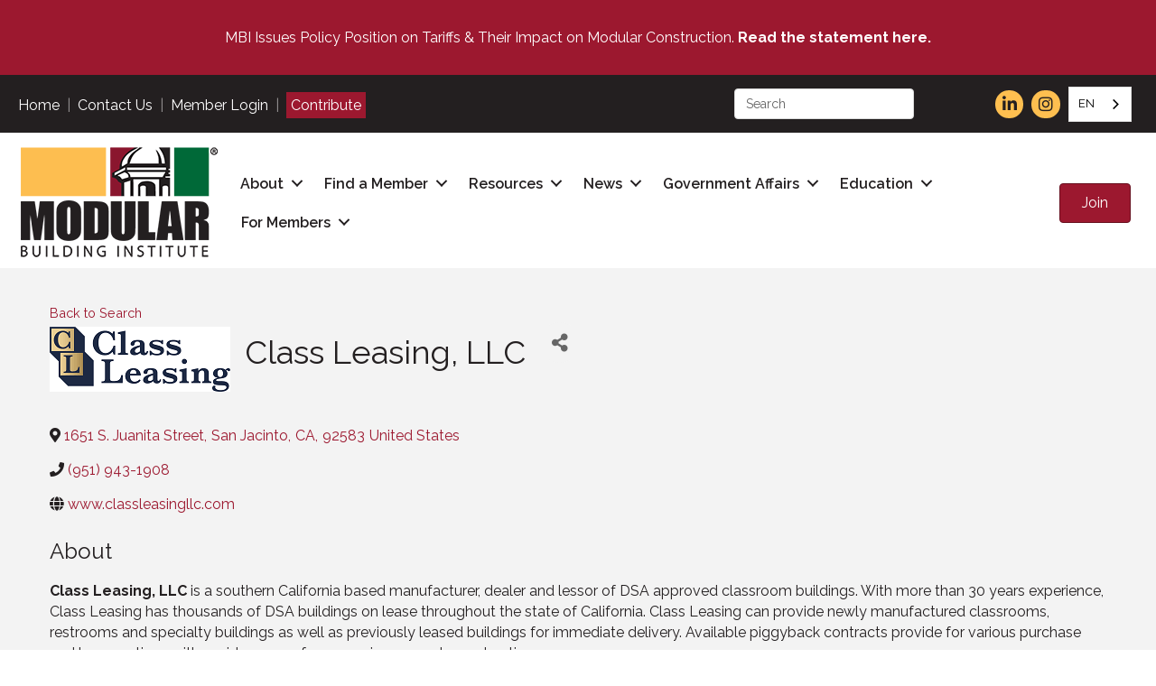

--- FILE ---
content_type: text/javascript
request_url: https://polo.feathr.co/v1/analytics/match/script.js?a_id=5c48c4a1758cde0de9dcffaa&pk=feathr
body_size: -596
content:
(function (w) {
    
        
    if (typeof w.feathr === 'function') {
        w.feathr('integrate', 'ttd', '697abc6c73b9bb0002035c78');
    }
        
        
    if (typeof w.feathr === 'function') {
        w.feathr('match', '697abc6c73b9bb0002035c78');
    }
        
    
}(window));